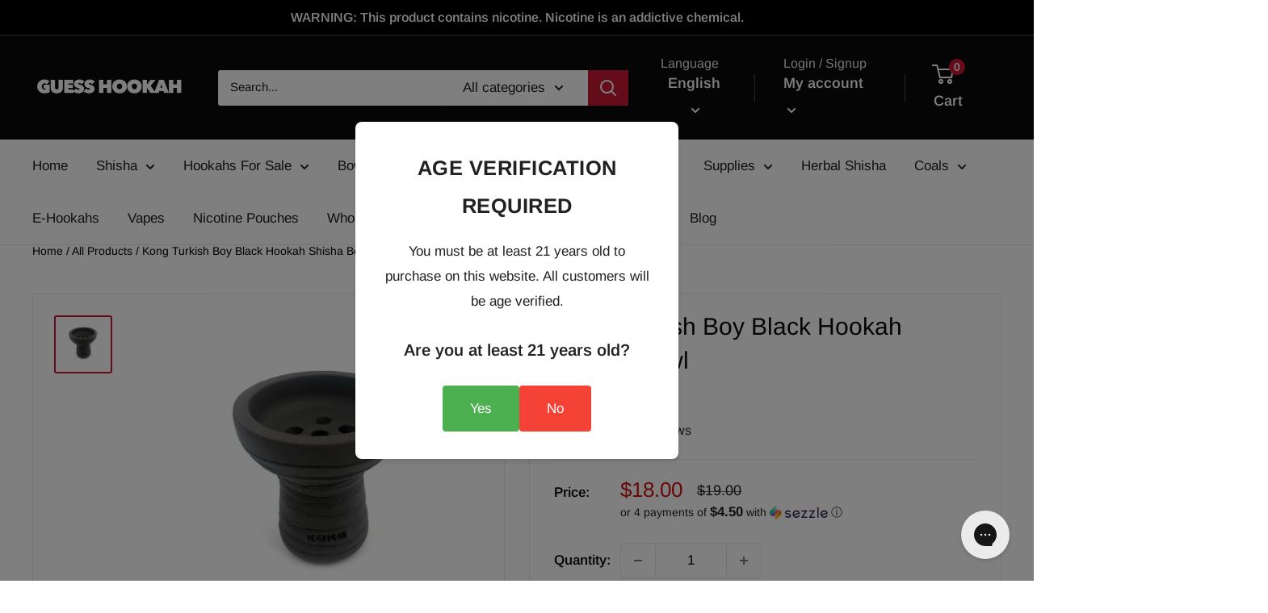

--- FILE ---
content_type: text/html; charset=UTF-8
request_url: https://www.stilyoapps.com/reconvert/reconvert_script_tags.php?shop=guess-hookah.myshopify.com&store_client_id=NjFlOGY2Y2IyODBlNmYyNGU3MGI2NTc0NWUxZDAxM2YuODExYjYzMDliZDgxZDNiNzNlZTMzNzA4MThmY2FiZjg%3D
body_size: 2
content:
{"result":"success","security_token":"$2y$10$VAvQD0\/PWBruKwYiFS\/OsuEMqjyX\/.HbNgIt9smzn\/SUX2DJEXkjW"}

--- FILE ---
content_type: text/javascript
request_url: https://guesshookah.com/cdn/shop/t/19/assets/globo.alsobought.data.min.js?v=41985547793327734771726146799
body_size: -572
content:
globoRelatedProductsConfig.manualRecommendations={7044645978297:["6926167736505","4514424389719","4514424914007"]};globoRelatedProductsConfig.manualVendors=[];globoRelatedProductsConfig.manualTags=[];globoRelatedProductsConfig.manualProductTypes=[];globoRelatedProductsConfig.manualCollections=[];
